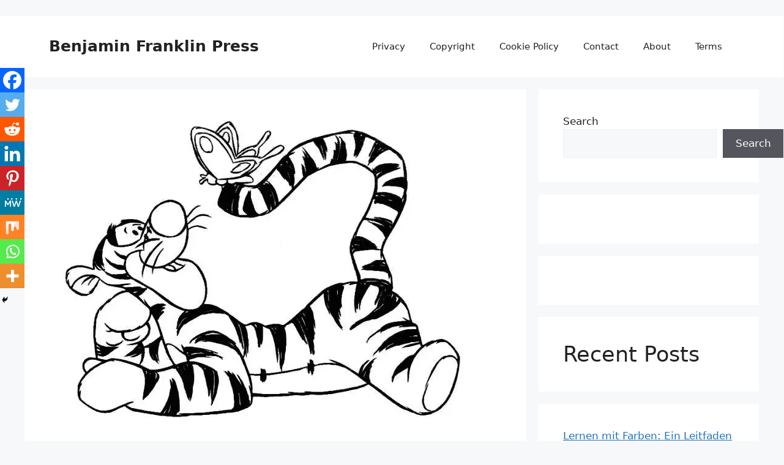

--- FILE ---
content_type: text/html; charset=utf-8
request_url: https://www.google.com/recaptcha/api2/aframe
body_size: 265
content:
<!DOCTYPE HTML><html><head><meta http-equiv="content-type" content="text/html; charset=UTF-8"></head><body><script nonce="YGlritxR_18bGa6WS9Up8g">/** Anti-fraud and anti-abuse applications only. See google.com/recaptcha */ try{var clients={'sodar':'https://pagead2.googlesyndication.com/pagead/sodar?'};window.addEventListener("message",function(a){try{if(a.source===window.parent){var b=JSON.parse(a.data);var c=clients[b['id']];if(c){var d=document.createElement('img');d.src=c+b['params']+'&rc='+(localStorage.getItem("rc::a")?sessionStorage.getItem("rc::b"):"");window.document.body.appendChild(d);sessionStorage.setItem("rc::e",parseInt(sessionStorage.getItem("rc::e")||0)+1);localStorage.setItem("rc::h",'1768988653482');}}}catch(b){}});window.parent.postMessage("_grecaptcha_ready", "*");}catch(b){}</script></body></html>